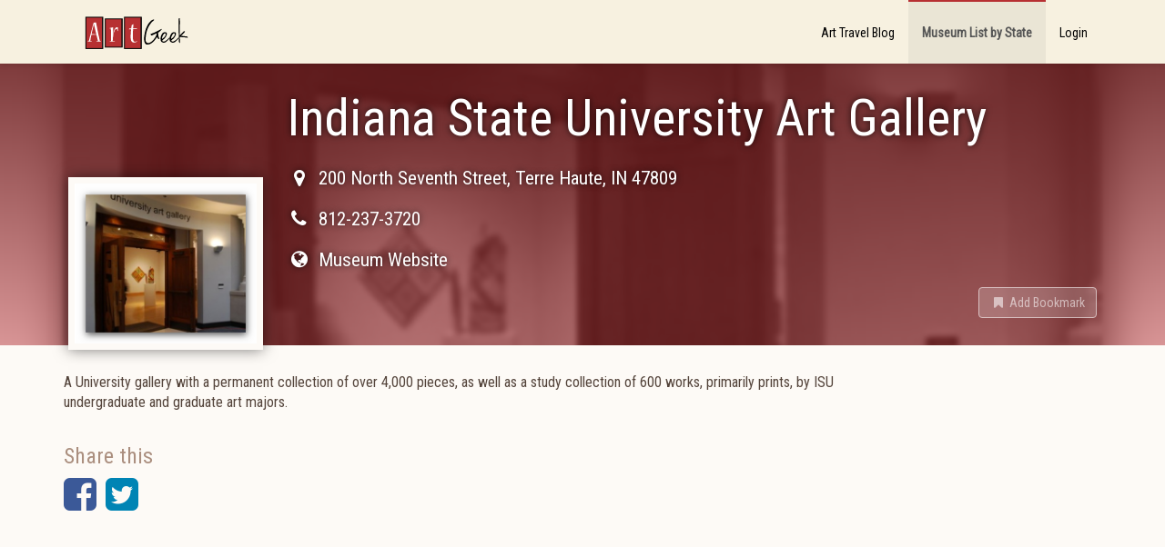

--- FILE ---
content_type: text/html; charset=utf-8
request_url: https://www.artgeek.io/museums/569e6f68a8f28f9622b89228
body_size: 3162
content:
<!DOCTYPE html>

<html>
    <head>
        <title data-react-helmet="true">Indiana State University Art Gallery - Terre Haute IN - Museum - ArtGeek</title>

        <meta name="viewport" content="width=device-width, initial-scale=1, maximum-scale=1">
        <meta data-react-helmet="true" property="keywords" content="academic museum,specialty art museum"/><meta data-react-helmet="true" property="og:title" content="Indiana State University Art Gallery - Terre Haute IN - Museum - ArtGeek"/><meta data-react-helmet="true" property="og:type" content="place"/><meta data-react-helmet="true" property="og:image" content="/api/media/582f8634bf51e6ab295ba1a8"/><meta data-react-helmet="true" property="og:url" content="https://www.artgeek.io/museums/569e6f68a8f28f9622b89228"/>

        <link rel="stylesheet" href="https://fonts.googleapis.com/css?family=Roboto+Condensed">
        <link rel="stylesheet" href="/public/client.css" />
        <link rel="icon" type="image/png" href="/public/favicon.ico" />
        

        <script>window.__initialState__={"auth":{"register":{},"resetPassword":{},"verify":{}},"assoc":{"associations":{},"hash":{"58b0b49f5123518f09169c4d":{"_id":"58b0b49f5123518f09169c4d","name":"NARM","url":"https://narmassociation.org/","text":"This is a reciprocal membership museum","imageId":"58bdba99583008015179d60f","fullName":"The North American Reciprocal Museum Association","imageSrc":"/api/media/58bdba99583008015179d60f"}}},"bookmark":{"entityTypes":{},"list":[]},"category":{},"event":{"byId":{}},"exhibition":{"byId":{}},"google":{"adSense":{"clientId":"ca-pub-7897876317921608","enabled":true},"analytics":{"trackingId":"UA-85203397-1"}},"home":{"blogUri":"https://blog.artgeek.io","errorNotificationsEnabled":true,"baseUrl":"https://www.artgeek.io"},"marketing":{"recaptchaSiteKey":"6LcKUyITAAAAAPSLdDkYgYq9UGNSzxTnyNO9IIai"},"museum":{"byId":{"569e6f68a8f28f9622b89228":{"_id":"569e6f68a8f28f9622b89228","state":"IN","name":"Indiana State University Art Gallery","url":"http://www.indstate.edu/cas/uag","streetAddress":"200 North Seventh Street","city":"Terre Haute","zipCode":"47809","phone":"812-237-3720","lastModifiedDate":"2019-06-12T16:09:49.507Z","createdDate":"2016-01-19T17:16:23.989Z","content":"<p>A University gallery with a permanent collection of over 4,000 pieces, as well as a study collection of 600 works, primarily prints, by ISU undergraduate and graduate art majors. </p>","lastReviewedDate":"2016-02-10T21:50:43.227Z","published":true,"__v":4,"priority":3,"lastEventModifiedDate":"2018-06-14T21:02:41.120Z","tags":["academic museum","specialty art museum"],"operatorNotes":[],"images":["582f8634bf51e6ab295ba1a8"],"externalLinks":[],"associations":[],"amazonLinks":[],"heroImage":"/api/media/582f8634bf51e6ab295ba1a8"}},"coverage":[],"events":[]},"page":{},"profile":{},"search":{"resultListStyle":"grid"},"routing":{"locationBeforeTransitions":{"pathname":"/museums/569e6f68a8f28f9622b89228","search":"","hash":"","action":"POP","key":null,"query":{}}}};</script>
    </head>
    <body >
        <div id="app"><div class="goog-adsense" data-reactroot=""><nav class="navbar navbar-default"><div class="container"><div class="navbar-header"><a class="navbar-brand" href="/"><span class="sr-only">ArtGeek</span></a><button type="button" class="navbar-toggle collapsed"><span class="sr-only">Toggle navigation</span><span class="icon-bar"></span><span class="icon-bar"></span><span class="icon-bar"></span></button></div><div class="navbar-collapse collapse"><ul class="nav navbar-nav navbar-right"><li role="presentation" class=""><a href="https://blog.artgeek.io">Art Travel Blog</a></li><li role="presentation" class="active"><a action="push" href="/museums">Museum List by State</a></li><li role="presentation" class=""><a action="push" href="/login">Login</a></li></ul></div></div></nav><div class="container-fluid"><div class="hn-view-museum"><div class="jumbotron row"><div class="hn-hero-museum-container"><div class="hn-hero-museum-image" style="background-image:url(&#x27;/api/media/582f8634bf51e6ab295ba1a8&#x27;)"></div></div><div class="container"><div class="hn-view-exhibition-image-container"><div class="hn-exhibition-image-frame"><img src="/api/media/582f8634bf51e6ab295ba1a8"/></div></div><div class="hn-view-museum-names"><h1>Indiana State University Art Gallery</h1><p class="hn-view-museum-names-subtitle"><a class="hn-view-museum-url" href="https://www.google.com.ph/maps/search/Indiana State University Art Gallery+200 North Seventh Street+Terre Haute+IN+47809" target="_blank"><i class="fa fa-fw fa-map-marker hn-icon-left"></i><span class="hn-icon-textblock">200 North Seventh Street<!-- -->, <!-- -->Terre Haute<!-- -->, <!-- -->IN<!-- --> <!-- -->47809</span></a></p><p><i class="fa fa-fw fa-phone hn-icon-left"></i><span class="hn-icon-textblock">812-237-3720</span></p><p><a class="hn-view-museum-url" href="http://www.indstate.edu/cas/uag" target="_blank"><i class="fa fa-globe fa-fw hn-icon-left"></i> <span class="hn-icon-textblock">Museum Website</span></a></p><div class="hn-view-controls"><div class="hn-view-nav"></div><div class="hn-view-options"><button class="hn-results-fav btn btn-link disabled" role="button"><i class="fa fa-bookmark fa-fw"></i> <span>Add Bookmark</span></button></div></div></div></div></div><div class="container"><div class="row"><div class="col-md-9 hn-col-primary"><div class="visible-xs-block visible-sm-block"><div class="ag-endorsements"></div></div><div class="hn-record-description"><p>A University gallery with a permanent collection of over 4,000 pieces, as well as a study collection of 600 works, primarily prints, by ISU undergraduate and graduate art majors. </p></div><div class="hn-social-links"><h2>Share this</h2><div class="hn-social hn-social-facebook"><div role="button" tabindex="0" class="SocialMediaShareButton SocialMediaShareButton--facebook"><i class="fa fa-facebook-square"></i><span class="hn-social-label sr-only">Facebook</span></div></div><div class="hn-social hn-social-twitter"><div role="button" tabindex="0" class="SocialMediaShareButton SocialMediaShareButton--twitter"><i class="fa fa-twitter-square"></i><span class="hn-social-label sr-only">Twitter</span></div></div></div></div><div class="col-md-3 hn-col-secondary"><div class="hidden-xs hidden-sm"><div class="ag-endorsements"></div></div><div class="hn-featured-products"></div></div></div></div></div></div><a class="uiw-go2top-link" href="#" title="Go to top"><i class="fa fa-chevron-up" aria-hidden="true"></i></a><footer><div class="container"><div class="hn-footer-sitename"><h2>ArtGeek</h2></div><div class="row"><div class="col-xs-4 col-sm-3"><h3>About ArtGeek</h3><ul class="list-unstyled"><li><a href="/about">About Us</a></li><li><a href="/aboutyou">About You</a></li><li><a href="/terms">Terms &amp; Conditions</a></li><li><a href="/privacy">Privacy Policy</a></li><li><a href="/disclosure">Affiliate Disclosure</a></li><li><a href="/cookies">Cookie Policy</a></li></ul></div><div class="col-xs-4 col-sm-3"><h3>Support</h3><ul class="list-unstyled"><li><a href="/for-museums">Just for Museums</a></li><li><a href="/museums">Museum List</a></li><li><a href="/help">Help and FAQ</a></li><li><a href="/contact">Contact Us</a></li></ul></div><div class="col-xs-4 col-sm-2 col-md-3"><h3>Follow Us</h3><ul class="list-unstyled"><li><a href="https://www.facebook.com/ArtGeekio-for-art-lovers-who-travel-116879431669041/" target="_blank"><i class="fa fa-facebook-square fa-2x" aria-hidden="true"></i> Facebook</a></li><li><a href="https://twitter.com/artgeek_art" target="_blank"><i class="fa fa-twitter-square fa-2x" aria-hidden="true"></i> Twitter</a></li></ul></div><div class="col-xs-4 col-sm-4 col-md-3"><div><h3>Newsletter</h3><form><div class="form-group"><span class="input-group"><input type="email" placeholder="Enter email..." id="newsletter-email" class="form-control"/><span class="input-group-btn"><button type="submit" class="btn btn-default">Subscribe</button></span></span></div></form></div></div></div></div><div class="container"><div class="row"><div class="col-sm-6"><small>Designed by <a href="https://fizix.net" target="_blank">fizix</a></small></div><div class="col-sm-6 text-right"><small>© <!-- -->2025<!-- --> Arts Advantage Publishing LLC. All rights reserved.</small></div></div></div></footer></div></div>
        <script src="/public/client.js"></script>
    </body>
</html>


--- FILE ---
content_type: text/html; charset=utf-8
request_url: https://www.google.com/recaptcha/api2/aframe
body_size: 265
content:
<!DOCTYPE HTML><html><head><meta http-equiv="content-type" content="text/html; charset=UTF-8"></head><body><script nonce="vh3st1ankVdL_LuY0KYDTQ">/** Anti-fraud and anti-abuse applications only. See google.com/recaptcha */ try{var clients={'sodar':'https://pagead2.googlesyndication.com/pagead/sodar?'};window.addEventListener("message",function(a){try{if(a.source===window.parent){var b=JSON.parse(a.data);var c=clients[b['id']];if(c){var d=document.createElement('img');d.src=c+b['params']+'&rc='+(localStorage.getItem("rc::a")?sessionStorage.getItem("rc::b"):"");window.document.body.appendChild(d);sessionStorage.setItem("rc::e",parseInt(sessionStorage.getItem("rc::e")||0)+1);localStorage.setItem("rc::h",'1769096958969');}}}catch(b){}});window.parent.postMessage("_grecaptcha_ready", "*");}catch(b){}</script></body></html>